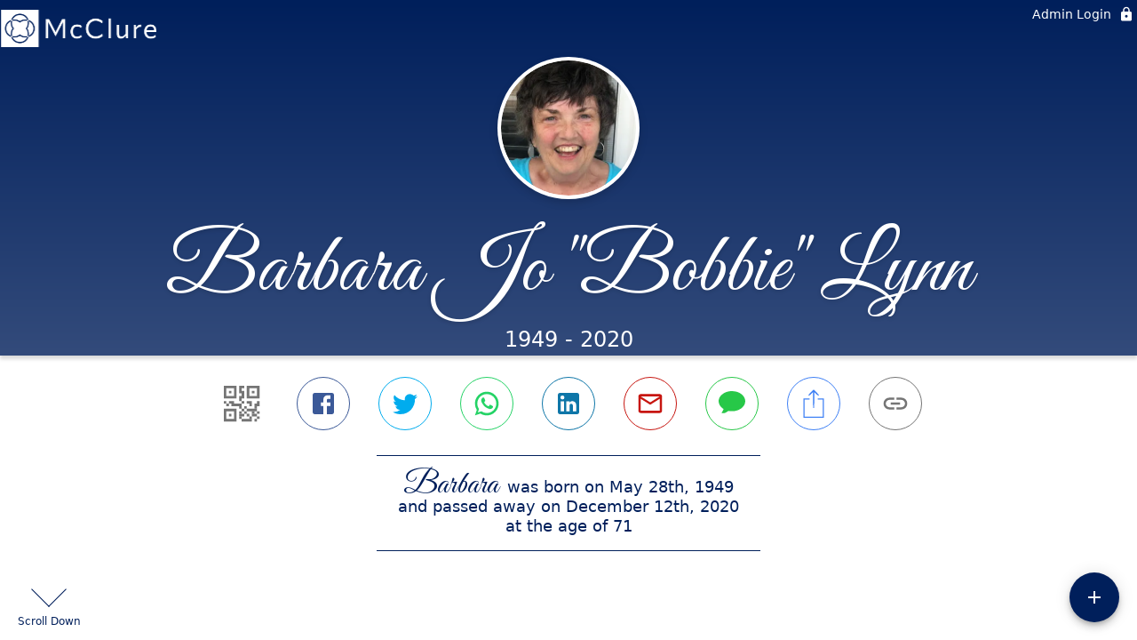

--- FILE ---
content_type: text/html; charset=utf-8
request_url: https://calvertmemorial.com/obituaries/barbara-lynn-2020
body_size: 3461
content:
<!DOCTYPE html>
    <html lang="en">
    <head>
        <meta charset="utf-8">
        
        <meta name="viewport" content="width=device-width, initial-scale=1.0, maximum-scale=1.0, user-scalable=0" />
        <meta name="theme-color" content="#000000">
        <meta name=”mobile-web-app-capable” content=”yes”>
        <meta http-equiv="cache-control" content="no-cache, no-store" />
        <meta http-equiv="expires" content="Tue, 01 Jan 1980 1:00:00 GMT" />
        <meta http-equiv="pragma" content="no-cache" />

        <meta property="og:image" prefix="og: http://ogp.me/ns#" id="meta-og-image" content="https://res.cloudinary.com/gather-app-prod/image/upload/a_0,c_thumb,g_face,h_866,r_0,w_866/b_white,c_pad,d_gather_square.png,f_auto,h_630,q_auto,r_0,w_1200/v1/prod/user_provided/case/548360/case/1700161094203-DU2npKMQ_ox" />
        <meta property="og:site_name" prefix="og: http://ogp.me/ns#" content="Barbara Jo "Bobbie" Lynn Obituary (1949 - 2020)" />
        <meta property="og:image:width" content="1200" />
        <meta property="og:image:height" content="630" />
        <meta property="og:title" content="Barbara Jo &quot;Bobbie&quot; Lynn Obituary (1949 - 2020)" />
        <meta property="og:description" content="Barbara was born on May 28th, 1949 and passed away on 
        December 12th, 2020 at the age of 71" />
        <meta property="og:type" content="website" />
        <meta property="og:url" content="https://calvertmemorial.com/obituaries/barbara-lynn-2020" />
        
        <meta property="fb:app_id" content="148316406021251" />

        <meta id="meta-case-name" content="barbara-lynn-2020" />
        <meta id="meta-case-fname" content="Barbara" />
        <meta id="meta-case-lname" content="Lynn" />
        <meta id="meta-case-display-name" content="Barbara Jo "Bobbie" Lynn" />
        <meta id="meta-case-theme-color" content="#001f5b" />
        <meta id="meta-case-profile-photo" content="https://res.cloudinary.com/gather-app-prod/image/upload/a_0,c_thumb,g_face,h_866,r_0,w_866/c_limit,f_auto,h_304,q_auto,r_max,w_304/v1/prod/user_provided/case/548360/case/1700161094203-DU2npKMQ_ox" />
        <meta id="meta-case-font-family" content="Great+Vibes" />
        <meta name="description" content="Barbara was born on May 28th, 1949 and passed away on 
        December 12th, 2020 at the age of 71" />
        

        <link id="meta-fh-logo" href="https://res.cloudinary.com/gather-app-prod/image/upload/c_limit,f_auto,h_184,q_auto,w_640/v1/prod/user_provided/funeral_home/1471/1700105466597-Zq24Vmf9wx" />
        <link rel="manifest" id="gather-manifest" href="/static/manifest.json">
        <link id="fav-icon" rel="shortcut icon" type="image/png" href="https://res.cloudinary.com/gather-app-prod/image/upload/a_0,c_crop,h_1500,r_0,w_1500,x_0,y_0/c_limit,d_gather_square.png,f_png,h_64,q_auto,r_0,w_64/v1/prod/user_provided/funeral_home/1471/1700105453664-rJMK8wxdvx" />
        <link id="fav-apple-icon" rel="apple-touch-icon" href="https://res.cloudinary.com/gather-app-prod/image/upload/a_0,c_crop,h_1500,r_0,w_1500,x_0,y_0/c_limit,d_gather_square.png,f_png,h_64,q_auto,r_0,w_64/v1/prod/user_provided/funeral_home/1471/1700105453664-rJMK8wxdvx">
        <link id="fav-apple-icon-precomposed" rel="apple-touch-icon-precomposed" href="https://res.cloudinary.com/gather-app-prod/image/upload/a_0,c_crop,h_1500,r_0,w_1500,x_0,y_0/c_limit,d_gather_square.png,f_png,h_64,q_auto,r_0,w_64/v1/prod/user_provided/funeral_home/1471/1700105453664-rJMK8wxdvx">

        <link rel="canonical" href="https://calvertmemorial.com/obituaries/barbara-lynn-2020" />

        <link rel="preconnect" crossorigin="anonymous" href="https://fonts.gstatic.com">
        <link rel="stylesheet" href="https://fonts.googleapis.com/icon?family=Material+Icons|Material+Icons+Outlined">
        <link rel="stylesheet" href="https://fonts.googleapis.com/css?family=Roboto:300,400,500">
        <link rel="stylesheet" href="https://fonts.googleapis.com/css2?family=Great+Vibes&display=swap">
        <link rel="stylesheet" href="https://fonts.googleapis.com/css2?family=Montserrat:ital,wght@0,100..900;1,100..900&display=swap" />
        <link rel="stylesheet" href="https://fonts.googleapis.com/css2?family=EB+Garamond:ital,wght@0,400..800;1,400..800&display=swap"/>
        <link rel="stylesheet" href="https://fonts.googleapis.com/css2?family=Tinos:ital,wght@0,400;0,700;1,400;1,700&display=swap"/>
        <link rel="stylesheet" href="https://fonts.googleapis.com/css2?family=Poppins:ital,wght@0,100;0,200;0,300;0,400;0,500;0,600;0,700;0,800;0,900;1,100;1,200;1,300;1,400;1,500;1,600;1,700;1,800;1,900&display=swap"/>
        <link rel="stylesheet" href="https://fonts.googleapis.com/css2?family=Great+Vibes&display=swap"/>


        <link rel="stylesheet" href="/static/css/styles20220620.css">
        <link rel="stylesheet" href="/static/css/calendly.css">
        <link rel="stylesheet" href="/static/css/caseLoadingPage20230131.css">
        <link rel="stylesheet" href="/static/js/index-D9zoTKqK.css">
        <script async src='https://www.google-analytics.com/analytics.js'></script>

        <title>Barbara Jo "Bobbie" Lynn Obituary (1949 - 2020)</title>
        <script type="application/ld+json">{"@context":"https://schema.org","@graph":[{"@type":"NewsArticle","headline":"Barbara Jo \"Bobbie\" Lynn Obituary","image":["https://res.cloudinary.com/gather-app-prod/image/upload/a_0,c_thumb,g_face,h_866,r_0,w_866/ar_1:1,c_crop,f_auto,g_faces:auto,q_auto,w_866/c_limit,w_1200/v1/prod/user_provided/case/548360/case/1700161094203-DU2npKMQ_ox","https://res.cloudinary.com/gather-app-prod/image/upload/a_0,c_thumb,g_face,h_866,r_0,w_866/ar_4:3,c_crop,f_auto,g_faces:auto,q_auto,w_866/c_limit,w_1200/v1/prod/user_provided/case/548360/case/1700161094203-DU2npKMQ_ox","https://res.cloudinary.com/gather-app-prod/image/upload/a_0,c_thumb,g_face,h_866,r_0,w_866/ar_16:9,c_crop,f_auto,g_faces:auto,q_auto,w_866/c_limit,w_1200/v1/prod/user_provided/case/548360/case/1700161094203-DU2npKMQ_ox"],"wordCount":328,"articleBody":"Barbara Jo \"Bobbie\" Lynn, 71 of Stonington, formerly of Normal, passed away at 1:58pm on Saturday, December 12, 2020 in her home.  She was born on May 28, 1949 in Taylorville, the daughter of Joe and Mary (Gorden) Lynn.  Bobbie earned her bachelor's degree from Illinois State University.  She taught school for 35 years at Morton Jr. High and at Normal Parkside Jr. High.  She was a member of Old Stonington Baptist Church for over 60 years.  Bobbie was a talented quilter and seamstress and enjoyed working in the garden.  Bobbie took over the family craft of making and canning green pickles.  She always enjoyed shopping and her family was often the recipients of her bargain finds. She loved making people smile when she entertained as \"Pickles the Clown\" at countless parties and community events.  Bobbie loved playing cards and games with family and friends.  She dearly loved her family and for the last 10 years served as caregiver for her mother.  Bobbie was a caring friend to all that knew her.  Her loving, caring disposition touched many in the community.\r\nShe is survived by her mother: Mary Lynn of Stonington; sisters: Mary Alice Bonsoe (John) of Metamora and Judy Swigert (Wayne) of Taylorville; nieces and nephew: Keri Lee (Matt) of Lexington, Kentucky, Tim Bonsoe (Lisa) of Washington, Illinois, Ashley Walker (Jesse) of Wauconda, Illinois, and Stephanie Kendle (Kirk) of Oswego, Illinois; great nieces and nephew: Allison Bonsoe, Evan Bonsoe, Brynn Walker, Cecelia and Vivian Lee, Adalise Kendle, Coralie Walker, and Gracelyn Kendle; uncle: Marvin Gorden (Esther); and several cousins.  She was preceded in death by her father: Joe Lynn.  \r\nA private family graveside service will be held in the Old Stonington Cemetery.  A public celebration of life will take place at a later date.  Memorials in Bobbie's honor may be left to the Old Stonington Baptist Church or the Old Stonington Cemetery Association.  McClure Funeral Home and Cremation Services in Taylorville is assisting the family with arrangements.","author":{"@type":"Organization","name":"McClure Funeral Home and Cremation Services"}}]}</script>
        <script>
            try {
                const urlParams = new URLSearchParams(window.location.search);
                const at = urlParams.get('at');
                if (at) {
                    if (at === 'NONE') {
                        localStorage.removeItem('authToken');
                    } else {
                        localStorage.setItem('authToken', at);
                    }
                }
                const params = new URLSearchParams(location.search.substring(1));
                urlParams.delete('at');
                urlParams.delete('_fwd');
                const qs = urlParams.toString();
                history.replaceState(
                    { id: document.title, source: 'web'},
                    document.title,
                    location.origin + location.pathname + (qs ? '?' + qs : '')
                );
            } catch (ex) {}

            function checckIsDeathCertificateDialogOpen() {
                var deathCertificateDialog = document.getElementById('death-certificate-dialog');
                if (deathCertificateDialog) {
                var dcClassList = deathCertificateDialog.classList.value;
                return dcClassList.search(/hidden/) === -1;
                }
                return false;
            }

            // callback required by Google maps API package
            window.initMap = function () {};

        </script>
        <!-- Global site tag (gtag.js) - Google Analytics -->
        <script async src="https://www.googletagmanager.com/gtag/js?id=G-PSPHJ0CZD1"></script>
        <script>
            window.dataLayer = window.dataLayer || [];
            function gtag(){dataLayer.push(arguments);}
            gtag('js', new Date());
            
            gtag('config', 'G-PSPHJ0CZD1');
        </script>
    </head>
    
    <body id="body">
        <noscript>
        You need to enable JavaScript to run this app.
        </noscript>
        <div id="root">
        
        <div class="CaseLoadingPage-root" style="background: #001f5b;">
            <div class="CaseLoadingPage-topLoader">
                <div class="CaseLoadingPage-wrapper">
                    <svg class="CaseLoadingPage-lockIcon" focusable="false" viewBox="0 0 24 24"
                        aria-hidden="true" role="presentation">
                        <path d="M18 8h-1V6c0-2.76-2.24-5-5-5S7 3.24 7 6v2H6c-1.1 0-2 .9-2 2v10c0 1.1.9 2 2 
                            2h12c1.1 0 2-.9 2-2V10c0-1.1-.9-2-2-2zm-6 9c-1.1 0-2-.9-2-2s.9-2 2-2 2 .9 2 2-.9 
                            2-2 2zm3.1-9H8.9V6c0-1.71 1.39-3.1 3.1-3.1 1.71 0 3.1 1.39 3.1 3.1v2z">
                        </path>
                    </svg>
                    <div class="MuiCircularProgress-indeterminate CaseLoadingPage-fabProgress"
                        role="progressbar" style="width: 40px; height: 40px;">
                        <svg viewBox="22 22 44 44">
                            <circle class="MuiCircularProgress-circle MuiCircularProgress-circleIndeterminate"
                                cx="44" cy="44" r="20.2" fill="none" stroke-width="3.6"></circle>
                        </svg>
                    </div>
                </div>
            </div>
            <div class="CaseLoadingPage-logoOuter">
                <img src="https://res.cloudinary.com/gather-app-prod/image/upload/c_limit,f_auto,h_184,q_auto,w_640/v1/prod/user_provided/funeral_home/1471/1700105466597-Zq24Vmf9wx" alt="fh-logo">
            </div>
            <div class="CaseLoadingPage-userDetails">
                <p
                    class="CaseLoadingPage-loadingMemorialPage">
                    Loading Barbara's Memorial Page...
                </p>
                <div class="CaseLoadingPage-avatarContainer">
                    <div class="CaseLoadingPage-avatar"
                        style="color: #001f5b; position: relative; background: none;">
                        <div class="CaseLoadingPage-avatar" style="color: #001f5b; border: none;">
                            <img alt="BL" src="https://res.cloudinary.com/gather-app-prod/image/upload/a_0,c_thumb,g_face,h_866,r_0,w_866/c_limit,f_auto,h_304,q_auto,r_max,w_304/v1/prod/user_provided/case/548360/case/1700161094203-DU2npKMQ_ox">
                        </div>
                    </div>
                </div>
                <p class="CaseLoadingPage-displayName" style="font-family: 'Great Vibes', cursive, sans-serif !important;">
                    Barbara Jo "Bobbie" Lynn
                </p>
            </div>
        </div>
    
        </div>
        <div id="print-container"></div>
    <script type="module" src="/static/js/index-CkY9Oi-f.js"></script>
    </body>
    <script src="/static/js/calendly.js"></script>
    </html>

--- FILE ---
content_type: text/javascript
request_url: https://calvertmemorial.com/static/js/ServiceDetailOverview-D-vccKnl.js
body_size: 1992
content:
var w=Object.defineProperty;var E=(s,e,t)=>e in s?w(s,e,{enumerable:!0,configurable:!0,writable:!0,value:t}):s[e]=t;var f=(s,e,t)=>E(s,typeof e!="symbol"?e+"":e,t);import{U as j,l as C,j as i,y as u,al as k,a_ as I,T as g,e9 as T,_ as m,an as S,aY as _}from"./index-CkY9Oi-f.js";try{let s=typeof window<"u"?window:typeof global<"u"?global:typeof globalThis<"u"?globalThis:typeof self<"u"?self:{},e=new s.Error().stack;e&&(s._sentryDebugIds=s._sentryDebugIds||{},s._sentryDebugIds[e]="88d30c70-48bf-4678-92a4-c88db46da00b",s._sentryDebugIdIdentifier="sentry-dbid-88d30c70-48bf-4678-92a4-c88db46da00b")}catch{}const y="________________",N=s=>({root:{marginBottom:10,textAlign:"center"},typography:{fontSize:16,fontWeight:400,fontVariant:"small-caps",margin:"auto",marginTop:10,maxWidth:560,"@media (min-width: 600px)":{fontSize:18}},inner:{margin:"auto",fontWeight:400,whiteSpace:"break-spaces"},overflowInitial:{overflow:"initial !important"},marginTop_3:{marginTop:3},inner2:{overflow:"hidden",whiteSpace:"nowrap",textOverflow:"ellipsis",display:"block",maxWidth:"calc(100vw - 30px)",fontSize:14,lineHeight:"14px","@media (min-width: 580px)":{maxWidth:"calc(100vw - 110px)"},"@media (min-width: 600px)":{fontSize:15,lineHeight:"15px"}},listContainer:{"-webkit-tap-highlight-color":"transparent"},disableEllipses:{overflow:"unset !important",whiteSpace:"normal !important",textOverflow:"unset !important"},marginTop_6:{marginTop:6},marginTop0:{marginTop:"0 !important"}}),$=S(({detail:s,classes:e,detailIndex:t,isLocked:l,sortItemClass:a,handleClickEvent:o,disableEllipsis:r,zIndex:n,hideEmptyLines:h})=>{var c,v;const x=h&&(!((v=(c=s.data)==null?void 0:c.fields)!=null&&v.length)||s.data.fields.every(d=>d.value===null||!d.value.trim()));return i.jsx(u,{item:!0,xs:12,className:m(e.root,l?void 0:e.cursorPointer,a,x&&_.displayNone),children:i.jsxs(g,{color:"secondary",component:"p",noWrap:!0,className:e.typography,children:[i.jsx("span",{className:e.displayInlineBlock,children:s.title}),(s.data&&s.data.fields||[]).map((d,p)=>{var b;return i.jsxs("span",{className:m(p===0&&e.overflowInitial,p!==0&&m(e.displayBlock,e.marginTop_3),e.elipses,p!==0&&r&&m(e.disableEllipses,e.marginTop_6),p===1&&e.marginTop0,(b=d.value)!=null&&b.trim()?void 0:h?_.displayNone:e.colorRed),onClick:o,children:[p===0&&i.jsxs("span",{className:m(e.inner),children:[i.jsx("span",{className:e.colorSecondary,children:":\xA0"}),"\xA0",d.value||y]}),p>0&&i.jsx("span",{className:m(e.inner,e.inner2,r&&e.disableEllipses,!d.value&&d.label&&e.fontStyleItalic),children:d.value||d.label||y})]},`field_${d.label}_${p}`)})]})},`content_${s.id}_${t}`)}),D=k(({detailList:s,contentClass:e,classes:t,isLocked:l,sortItemClass:a,handleClickEvent:o,disableEllipsis:r,zIndex:n,hideEmptyLines:h})=>i.jsx(u,{container:!0,justifyContent:"center",className:m(e,t.listContainer),children:s.map((x,c)=>i.jsx($,{index:c,detailIndex:c,detail:x,classes:t,disabled:l,isLocked:l,sortItemClass:a,handleClickEvent:o,disableEllipsis:r,zIndex:n,hideEmptyLines:h},`${x.id}_${c}`))}));class L extends C.Component{constructor(t){super(t);f(this,"serviceDetailOverviewRef",C.createRef());f(this,"renderCopyToClipboardContent",()=>{const{serviceDetails:t,classes:l}=this.props;return i.jsx(u,{container:!0,justifyContent:"center",ref:this.serviceDetailOverviewRef,className:l.displayNone,children:t.map((a,o)=>i.jsxs(u,{item:!0,xs:12,children:[o===0?`${a.title}`:`
                        
${a.title}`,": \xA0",(a.data&&a.data.fields||[]).map((r,n)=>i.jsx("div",{children:n===0?`${r.value||y}`:`
${r.value||y}`},`field_${r.label}_${n}`))]},`cc_${a.id}_${o}`))})});f(this,"renderContent",()=>{const{serviceDetails:t,classes:l,contentClass:a,onSortEnd:o,isLocked:r,sortItemClass:n,disableEllipsis:h,zIndex:x,hideEmptyLines:c}=this.props;return i.jsx(D,{lockAxis:"y",detailList:t,onSortEnd:o,classes:l,contentClass:a,isLocked:r,sortItemClass:n,handleClickEvent:this.handleClickEvent,disableEllipsis:h,zIndex:x,hideEmptyLines:c})});f(this,"handleClickEvent",()=>{const{toggleCustomSnackbar:t,isLocked:l}=this.props;if(t&&l){t(!0);return}});f(this,"handleCopyToClipboard",t=>{const{caseFName:l,setAppSnackbar:a}=this.props,o=this.serviceDetailOverviewRef.current,r=o&&o.textContent||"",n=document.createElement("textarea");n.value=r||"",n.setAttribute("readonly",""),n.style.position="absolute",n.style.left="-9999px",t?t.currentTarget.appendChild(n):document.body.appendChild(n),n.select(),document.execCommand("copy"),t?t.currentTarget.removeChild(n):document.body.removeChild(n),a&&a(`${T(l)} service details are copied to your clipboard`,"success")});this.state={}}componentDidMount(){const{onRef:t}=this.props;t&&t(this)}componentWillUnmount(){const{onRef:t}=this.props;t&&t(void 0)}render(){const{tooltipTitle:t,classes:l,isPrintMode:a,caseFName:o}=this.props;return i.jsxs(i.Fragment,{children:[i.jsx(I,{title:t||"",classes:{tooltip:l.fontSize12},placement:"top",enterDelay:2e3,children:i.jsxs("div",{id:"print-content",children:[a&&i.jsxs(g,{color:"secondary",sx:{display:"flex",width:"100%",justifyContent:"center",fontSize:"24px",marginBottom:"12px"},children:["Service Details of ",o]}),this.renderContent()]})}),this.renderCopyToClipboardContent()]})}}const z=j(N)(L);export{z as S};
